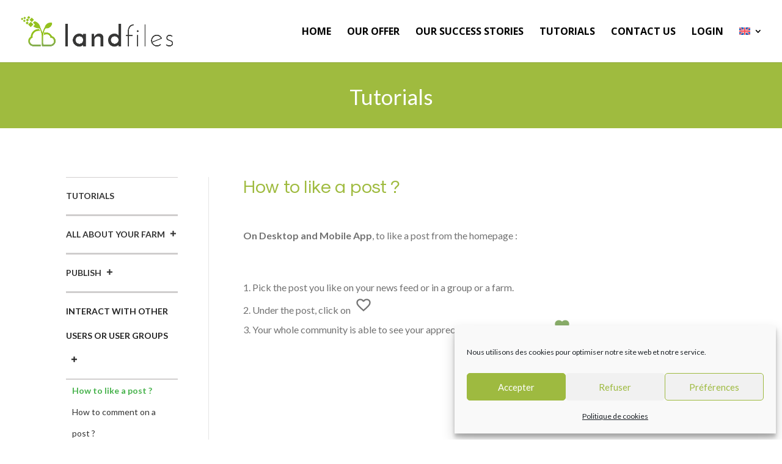

--- FILE ---
content_type: text/css; charset=utf-8
request_url: https://landfiles.com/wp-content/uploads/useanyfont/uaf.css?ver=1764337653
body_size: 70
content:
				@font-face {
					font-family: 'sk';
					src: url('/wp-content/uploads/useanyfont/6588SK.woff2') format('woff2'),
						url('/wp-content/uploads/useanyfont/6588SK.woff') format('woff');
					  font-display: auto;
				}

				.sk{font-family: 'sk' !important;}

		